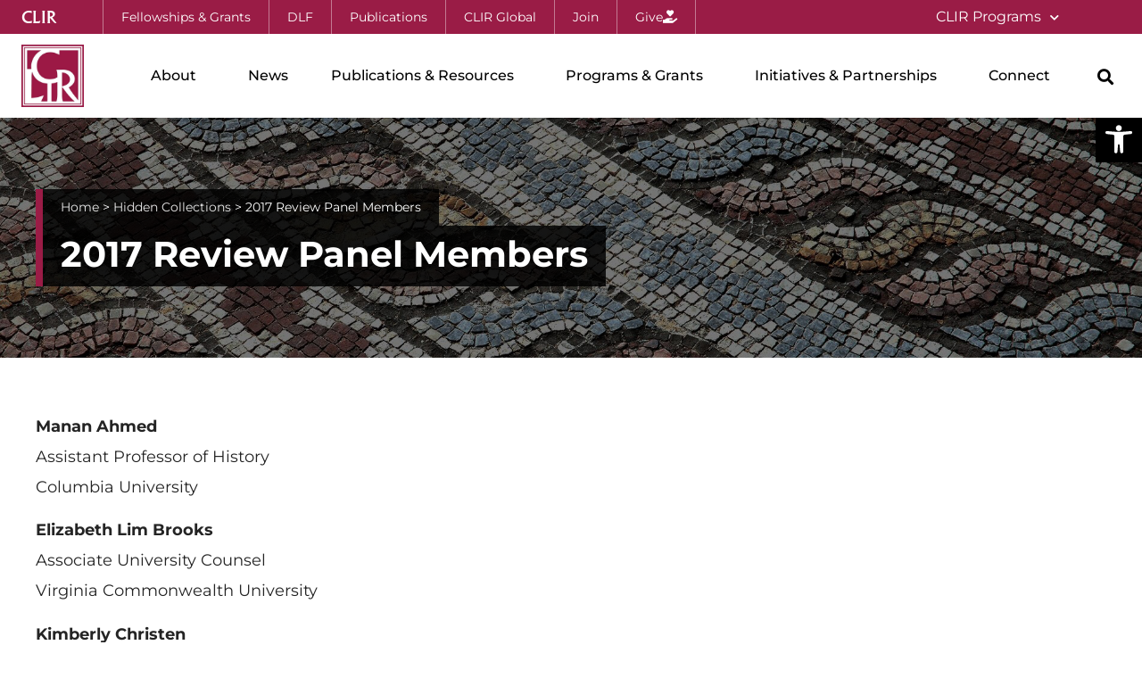

--- FILE ---
content_type: text/css
request_url: https://www.clir.org/wp-content/cache/asset-cleanup/css/item/ooohboi-steroids-for-elementor__assets__css__main-css-vf7d43b27743b336e69a1829b1f4b3c7250de005e.css
body_size: 2051
content:
/*!/wp-content/plugins/ooohboi-steroids-for-elementor/assets/css/main.css*/.ob-has-background-overlay{position:relative}.ob-has-background-overlay:before{content:"";position:absolute;top:0;left:0;width:100%;height:100%;z-index:-1;pointer-events:none}.ob-has-background-overlay:after{content:"";position:absolute;top:0;left:0;width:100%;height:100%;z-index:-1;pointer-events:none}.ob-is-breaking-bad.elementor-top-section>.elementor-container,.ob-is-breaking-bad.elementor-inner-section>.elementor-container{flex-wrap:wrap}.ob-is-breaking-bad .elementor-background-overlay{pointer-events:none}.ob-is-glider .ob-swiper-bundle,.ob-is-glider>.elementor-container{visibility:visible;overflow:hidden;position:relative}.ob-is-glider .ob-swiper-bundle{width:100%}.ob-is-glider .elementor-container>.swiper-wrapper{flex-wrap:nowrap!important}.ob-is-glider .elementor-container>.swiper-wrapper>.elementor-element.elementor-column{width:100%}.ob-is-glider .elementor-container.swiper-vertical>.swiper-wrapper>.swiper-slide{width:100%!important}.ob-is-glider .swiper-slide a.elementor-button{display:inline-block}.ob-is-glider .swiper-button-next,.ob-is-glider .swiper-button-prev{transition:all 0.3s ease-in-out;background-image:unset;background-color:#0000004D}.ob-is-glider .swiper-button-prev>svg,.ob-is-glider .swiper-button-prev>i{transform:rotate(180deg)}.ob-is-glider .swiper-fade .swiper-slide{transition-property:opacity;transition-timing-function:ease-in-out}.ob-is-glider .swiper-pagination:not(.swiper-pagination-progressbar){display:flex!important;width:auto;bottom:0;right:unset;transform:translate(-50%,0);left:50%;margin-bottom:11px}.ob-is-glider .swiper-vertical>.swiper-pagination:not(.swiper-pagination-progressbar){top:unset;-webkit-transform:unset;transform:unset}*[class*="-gotoslide-"]{cursor:pointer}[ohm-device="tablet"] .ob-is-glider .swiper-slide,[ohm-device="mobile"] .ob-is-glider .swiper-slide{width:100%!important;max-width:100%!important}.ob-is-glider .e-con.e-flex{flex:none}.ob-is-teleporter .widget-wrap-children{width:100%}.elementor-column.ob-is-teleporter .widget-wrap-children{position:relative}.elementor-column.ob-is-teleporter .elementor-widget-wrap,.elementor-column.ob-is-teleporter .elementor-widget-wrap>.widget-wrap-children{transition:all 0.25s ease}div[class*='ob-teleporter-']{position:absolute;top:0;left:0;width:100%;height:100%;opacity:0}.ob-tele-eff-fade{transition:opacity 0.45s ease}.ob-tele-eff-zoom{transform:scale(1.2);transition:opacity 0.35s ease,transform 0.45s cubic-bezier(.1,0,0,1)}.ob-tele-eff-stutter{transform:scale(1.25);transition:opacity 0.45s ease,transform 0.35s cubic-bezier(.755,.05,.855,.06)}.elementor-column.ob-is-teleporter>.ob-teleporter-hover.ob-tele-eff-zoom{transform:scale(1.2)}.elementor-column.ob-is-teleporter>.ob-teleporter-hover.ob-tele-eff-stutter{transform:scale(1.25)}.elementor-section.ob-tele-mom-hover .ob-teleporter-hover,.elementor-container.ob-tele-mom-hover .ob-teleporter-hover,.elementor-column.ob-is-teleporter .ob-teleporter-hover{opacity:1;transform:scale(1)}.elementor-column.ob-is-teleporter>.ob-teleporter-hover{opacity:0}.elementor-section div.ob-tele-overlay,.elementor-container div.ob-tele-overlay{width:100%;height:100%}.elementor-section.ob-tele-mom-hover:hover{background-image:none!important}[data-elementor-device-mode="tablet"] .elementor-column.ob-tele-no-tablet div[class*='ob-teleporter-'],[data-elementor-device-mode="mobile"] .elementor-column.ob-tele-no-mobile div[class*='ob-teleporter-']{opacity:1;transform:scale(1)}.ob-chrome-resize,.ob-chrome-resize.ob-is-e3 .elementor-widget-wrap{height:unset!important;overflow:visible!important}.ob-chrome-resize .elementor-widget-wrap,.ob-chrome-resize.ob-is-e3 .elementor-widget-wrap>.widget-wrap-children{height:fit-content;top:unset!important}.elementor-column-gap-no .ob-is-teleporter.elementor-element .elementor-widget-wrap .elementor-widget:not(.elementor-widget__width-auto):not(.elementor-widget__width-initial):not(:last-child):not(.elementor-absolute){margin-bottom:0}.ob-is-butterbutton .elementor-button-wrapper{position:relative;line-height:0;z-index:1}.ob-is-butterbutton .elementor-button-wrapper>.elementor-button{position:relative;overflow:hidden;background-color:#fff0}.ob-is-butterbutton .elementor-button-wrapper>.elementor-button:hover{background-color:#fff0}.ob-is-butterbutton .elementor-button-wrapper>.elementor-button:before{background-color:#000}.ob-is-butterbutton .elementor-button-wrapper>.elementor-button:after{background-color:#F2F3F4}.ob-is-butterbutton .elementor-button{transition:box-shadow 0.25s ease,border-radius 0.25s ease,border-width 0.25s ease,border-color 0.25s ease}.ob-is-butterbutton .elementor-button:before,.ob-is-butterbutton .elementor-button:after{transition:opacity 0.25s ease}.ob-is-butterbutton .elementor-button .elementor-button-content-wrapper span{transition:text-shadow 0.25s ease}.ob-is-butterbutton .elementor-button .elementor-button-content-wrapper{align-items:center}.ob-is-butterbutton .elementor-button:before,.ob-is-butterbutton .elementor-button:after{content:"";position:absolute;width:100%;height:100%;top:0;left:0}.ob-is-butterbutton .elementor-button:before{z-index:-1}.ob-is-butterbutton .elementor-button:after{z-index:-2;opacity:0}.ob-is-butterbutton .elementor-button:hover::before{opacity:0}.ob-is-butterbutton .elementor-button:hover::after{opacity:1}.ob-commentz #comments footer.comment-meta{display:block}.ob-commentz #comments b.fn{margin-right:5px;font-weight:inherit}.ob-commentz #comments span.says{display:none}.ob-commentz #comments ol.comment-list .children::before{display:none}.ob-commentz #comments .reply a.comment-reply-link{transition:all 0.25s ease}.ob-commentz #comments .comment img.avatar,.ob-commentz #comments .pingback img.avatar{position:absolute;float:inherit}.ob-commentz #comments .comment .comment-body{border-bottom:none}.ob-commentz #comments #cancel-comment-reply-link{display:inline-block;vertical-align:middle;font-family:var(--e-global-typography-text-font-family);font-size:1rem;font-weight:400;line-height:1.2}.ob-commentz #comments #reply-title{display:flex;flex-wrap:wrap;justify-content:space-between}.ob-commentz #comments .nav-links{display:flex;flex-wrap:wrap;justify-content:space-between}.ob-commentz #comments ol #respond{margin-top:20px!important;margin-bottom:20px!important}.elementor-image-box-wrapper .elementor-image-box-img{line-height:0}.ob-is-hoveranimator .ob-is-hoveranimal>div,.ob-is-hoveranimator .ob-is-hoveranimal>h1,.ob-is-hoveranimator .ob-is-hoveranimal>h2,.ob-is-hoveranimator .ob-is-hoveranimal>h3,.ob-is-hoveranimator .ob-is-hoveranimal>h4,.ob-is-hoveranimator .ob-is-hoveranimal>h5,.ob-is-hoveranimator .ob-is-hoveranimal>h6,.ob-is-hoveranimator .ob-is-hoveranimal>img{transition-property:opacity,top,left,transform,filter;position:relative}.elementor-widget-wrap.ob-sssic-wrapper{display:block!important}.elementor-inner-section.ob-is-sticky-inner-section{top:0;position:sticky}[data-widget_type="image-carousel.default"] .elementor-swiper-button,[data-widget_type="media-carousel.default"] .elementor-swiper-button{transition:all 0.25s ease}.elementor-widget-icon{line-height:0}.button[class*='product_type']{transition:all 0.25s ease}html.elementor-html{position:relative}html.elementor-html::before{content:"";position:absolute;top:0;bottom:0;width:100%;z-index:99999;pointer-events:none}.elementor-column.ob-is-pseudo .elementor-element-populated:before,.elementor-column.ob-is-pseudo .elementor-element-populated:after{content:'';position:absolute;pointer-events:none}[data-element_type="container"].ob-is-pseudo .ob-pseudo-before,[data-element_type="container"].ob-is-pseudo .ob-pseudo-after{position:absolute;top:0;left:0;width:100%;height:100%;pointer-events:none;z-index:-1}.elementor-widget-image,.elementor-widget-image>div,.elementor-widget-image img{line-height:0}[data-widget_type="social-icons.default"]{line-height:0}body:not(.elementor-editor-active) .c-scrollbar{z-index:99999}body:not(.elementor-editor-active) .elementor-section.effect-fade-left,body:not(.elementor-editor-active) .elementor-column.effect-fade-left,body:not(.elementor-editor-active) [data-element_type="widget"].effect-fade-left{opacity:0;transition:left 1s cubic-bezier(.215,.61,.355,1),opacity 1s cubic-bezier(.215,.61,.355,1);left:-30%;transition-delay:0.35s;position:relative}body:not(.elementor-editor-active) .fade-left.elementor-section.effect-fade-left,body:not(.elementor-editor-active) .fade-left.elementor-column.effect-fade-left,body:not(.elementor-editor-active) [data-element_type="widget"].fade-left.effect-fade-left{opacity:1;left:0}body:not(.elementor-editor-active) .elementor-section.effect-fade-right,body:not(.elementor-editor-active) .elementor-column.effect-fade-right,body:not(.elementor-editor-active) [data-element_type="widget"].effect-fade-right{opacity:0;transition:left 1s cubic-bezier(.215,.61,.355,1),opacity 1s cubic-bezier(.215,.61,.355,1);left:30%;transition-delay:0.35s;position:relative}body:not(.elementor-editor-active) .fade-right.elementor-section.effect-fade-right,body:not(.elementor-editor-active) .fade-right.elementor-column.effect-fade-right,body:not(.elementor-editor-active) [data-element_type="widget"].fade-right.effect-fade-right{opacity:1;left:0}body:not(.elementor-editor-active) .elementor-section.effect-fade-up,body:not(.elementor-editor-active) .elementor-column.effect-fade-up,body:not(.elementor-editor-active) [data-element_type="widget"].effect-fade-up{opacity:0;transition:top 1s cubic-bezier(.215,.61,.355,1),opacity 1s cubic-bezier(.215,.61,.355,1);top:-10%;transition-delay:0.35s;position:relative}body:not(.elementor-editor-active) .fade-up.elementor-section.effect-fade-up,body:not(.elementor-editor-active) .fade-up.elementor-column.effect-fade-up,body:not(.elementor-editor-active) [data-element_type="widget"].fade-up.effect-fade-up{opacity:1;top:0}body:not(.elementor-editor-active) .elementor-section.effect-fade-down,body:not(.elementor-editor-active) .elementor-column.effect-fade-down,body:not(.elementor-editor-active) [data-element_type="widget"].effect-fade-down{opacity:0;transition:top 1s cubic-bezier(.215,.61,.355,1),opacity 1s cubic-bezier(.215,.61,.355,1);top:10%;transition-delay:0.35s;position:relative}body:not(.elementor-editor-active) .fade-down.elementor-section.effect-fade-down,body:not(.elementor-editor-active) .fade-down.elementor-column.effect-fade-down,body:not(.elementor-editor-active) [data-element_type="widget"].fade-down.effect-fade-down{opacity:1;top:0}body:not(.elementor-editor-active) .elementor-section.effect-fade-in,body:not(.elementor-editor-active) .elementor-column.effect-fade-in,body:not(.elementor-editor-active) [data-element_type="widget"].effect-fade-in{opacity:0;transition:opacity 1s cubic-bezier(.215,.61,.355,1);transition-delay:0.35s}body:not(.elementor-editor-active) .fade-in.elementor-section.effect-fade-in,body:not(.elementor-editor-active) .fade-in.elementor-column.effect-fade-in,body:not(.elementor-editor-active) [data-element_type="widget"].fade-in.effect-fade-in{opacity:1}.elementor [data-widget_type="tabs.default"].ob-use-tabbr.elementor-element .elementor-tabs,.elementor [data-widget_type="tabs.default"].ob-use-tabbr.elementor-element .elementor-tabs-wrapper{display:flex}.elementor [data-widget_type="tabs.default"].ob-use-tabbr.elementor-tabs-view-horizontal .elementor-tabs-wrapper{width:100%;padding-bottom:1px}.elementor [data-widget_type="tabs.default"].ob-use-tabbr.elementor-tabs-view-vertical .elementor-tabs-wrapper{width:inherit!important;padding-bottom:1px}.elementor [data-widget_type="tabs.default"].ob-use-tabbr.elementor-element .elementor-tab-title,.elementor [data-widget_type="tabs.default"].ob-use-tabbr .elementor-tab-title::before,.elementor [data-widget_type="tabs.default"].ob-use-tabbr .elementor-tab-title::after{border-width:0}.elementor [data-widget_type="tabs.default"].ob-use-tabbr.elementor-element .elementor-tab-desktop-title .ob-tabbr-tab-wrap::before{content:'';position:absolute;inset:0}.elementor [data-widget_type="tabs.default"].ob-use-tabbr .elementor-tab-title::before,.elementor [data-widget_type="tabs.default"].ob-use-tabbr .elementor-tab-title::after{display:none}.elementor [data-widget_type="tabs.default"].ob-use-tabbr .elementor-tabs-content-wrapper,.elementor [data-widget_type="tabs.default"].ob-use-tabbr .elementor-tab-content{position:relative;border:0}.elementor [data-widget_type="tabs.default"].ob-use-tabbr .elementor-tab-content p:last-child{margin-bottom:0}.elementor [data-widget_type="tabs.default"].ob-use-tabbr .elementor-tabs-content-wrapper::before,.elementor [data-widget_type="tabs.default"].ob-use-tabbr .elementor-tab-content::before{content:'';position:absolute;inset:0}.elementor [data-widget_type="tabs.default"].ob-use-tabbr .elementor-tabs-content-wrapper .elementor-tab-title{display:none}.elementor [data-widget_type="tabs.default"].ob-use-tabbr .elementor-tab-content.elementor-active{-webkit-animation:0.3s ease 0s normal forwards 1 fadein;animation:0.3s ease 0s normal forwards 1 fadein}@keyframes fadein{0%{opacity:0}100%{opacity:1}}@-webkit-keyframes fadein{0%{opacity:0}100%{opacity:1}}.ob-postman blockquote{position:relative;isolation:isolate}.ob-postman blockquote::before{content:'';position:absolute;inset:0;z-index:-1}